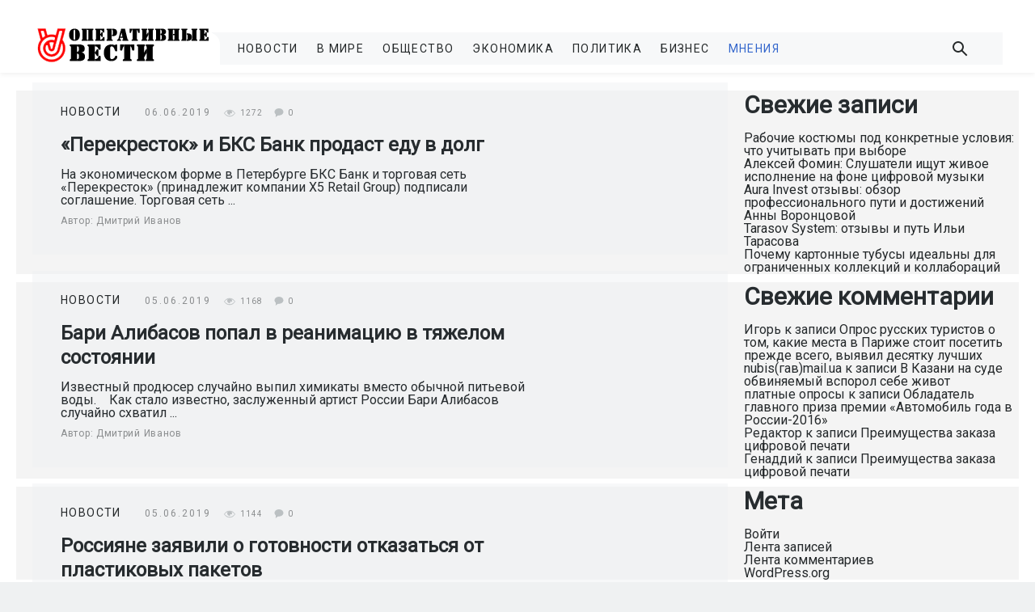

--- FILE ---
content_type: text/html; charset=UTF-8
request_url: https://ovesti.ru/category/news/page/33
body_size: 15218
content:
<!DOCTYPE html>
<html lang="ru-RU" class=" js cssanimations responsejs ">
    <head>
        <meta http-equiv="Content-Type" content="text/html; charset=UTF-8">
        <link rel="stylesheet" type="text/css" href="/wp-content/themes/blank//1_files/52e30.css" media="all">
        <meta name="viewport" content="width=device-width, initial-scale=1.0, maximum-scale=1.0">
        <link href="https://fonts.googleapis.com/css?family=Roboto" rel="stylesheet">
        <script src="/wp-content/themes/blank//1_files/osd.js.Без названия"></script>
        <script src="/wp-content/themes/blank//1_files/OneSignalSDK.js.Без названия" async=""></script> 
        <script type="text/javascript" src="/wp-content/themes/blank//1_files/d6f05.js.Без названия"></script>   
        <script type="text/javascript" src="/wp-content/themes/blank//1_files/5ac20.js.Без названия"></script> 
        <script type="text/javascript" src="/wp-content/themes/blank//1_files/35a9a.js.Без названия"></script> 

        <link rel="stylesheet" href="/wp-content/themes/blank/flexslider/flexslider.css" type="text/css">
        <script src="/wp-content/themes/blank/flexslider/jquery.flexslider.js"></script>


 
 
        <script>
            $(window).load(function() {
                $('.flexslider').flexslider({

                    prevText: "",
                    nextText: "",   
                    directionNav: false,            

                });
            });
            </script>

<script>
  window.fbAsyncInit = function() {
    FB.init({
      appId      : '1488395917920062',
      xfbml      : true,
      version    : 'v2.10'
    });
    FB.AppEvents.logPageView();
  };

  (function(d, s, id){
     var js, fjs = d.getElementsByTagName(s)[0];
     if (d.getElementById(id)) {return;}
     js = d.createElement(s); js.id = id;
     js.src = "//connect.facebook.net/en_US/sdk.js";
     fjs.parentNode.insertBefore(js, fjs);
   }(document, 'script', 'facebook-jssdk'));
</script>



            <style type="text/css">
.flex-caption {
    width: 100%;
    background: rgba(0,0,0,.5);
    color: #fff;
    text-shadow: 0 -1px 0 rgba(0,0,0,.3);
    font-size: 14px;
    line-height: 18px;
    padding: 2%;
    margin-top: -45px;
    position: relative;
}
</style>

<link rel="shortcut icon" href="/favicon.ico" />

        <title>Новости - Оперативные Вести - Page 33</title>
	<style>img:is([sizes="auto" i], [sizes^="auto," i]) { contain-intrinsic-size: 3000px 1500px }</style>
	
		<!-- All in One SEO 4.7.8 - aioseo.com -->
	<meta name="description" content="Новости за сегодняшний день - Page 33" />
	<meta name="robots" content="noindex, nofollow, max-image-preview:large" />
	<link rel="canonical" href="https://ovesti.ru/category/newspage/33" />
	<link rel="prev" href="https://ovesti.ru/category/news/page/32" />
	<link rel="next" href="https://ovesti.ru/category/news/page/34" />
	<meta name="generator" content="All in One SEO (AIOSEO) 4.7.8" />
		<script type="application/ld+json" class="aioseo-schema">
			{"@context":"https:\/\/schema.org","@graph":[{"@type":"BreadcrumbList","@id":"https:\/\/ovesti.ru\/category\/news\/page\/33#breadcrumblist","itemListElement":[{"@type":"ListItem","@id":"https:\/\/ovesti.ru\/#listItem","position":1,"name":"\u0413\u043b\u0430\u0432\u043d\u0430\u044f \u0441\u0442\u0440\u0430\u043d\u0438\u0446\u0430","item":"https:\/\/ovesti.ru\/","nextItem":{"@type":"ListItem","@id":"https:\/\/ovesti.ru\/category\/news#listItem","name":"\u041d\u043e\u0432\u043e\u0441\u0442\u0438"}},{"@type":"ListItem","@id":"https:\/\/ovesti.ru\/category\/news#listItem","position":2,"name":"\u041d\u043e\u0432\u043e\u0441\u0442\u0438","previousItem":{"@type":"ListItem","@id":"https:\/\/ovesti.ru\/#listItem","name":"\u0413\u043b\u0430\u0432\u043d\u0430\u044f \u0441\u0442\u0440\u0430\u043d\u0438\u0446\u0430"}}]},{"@type":"CollectionPage","@id":"https:\/\/ovesti.ru\/category\/news\/page\/33#collectionpage","url":"https:\/\/ovesti.ru\/category\/news\/page\/33","name":"\u041d\u043e\u0432\u043e\u0441\u0442\u0438 - \u041e\u043f\u0435\u0440\u0430\u0442\u0438\u0432\u043d\u044b\u0435 \u0412\u0435\u0441\u0442\u0438 - Page 33","description":"\u041d\u043e\u0432\u043e\u0441\u0442\u0438 \u0437\u0430 \u0441\u0435\u0433\u043e\u0434\u043d\u044f\u0448\u043d\u0438\u0439 \u0434\u0435\u043d\u044c - Page 33","inLanguage":"ru-RU","isPartOf":{"@id":"https:\/\/ovesti.ru\/#website"},"breadcrumb":{"@id":"https:\/\/ovesti.ru\/category\/news\/page\/33#breadcrumblist"}},{"@type":"Organization","@id":"https:\/\/ovesti.ru\/#organization","name":"\u041e\u043f\u0435\u0440\u0430\u0442\u0438\u0432\u043d\u044b\u0435 \u0412\u0435\u0441\u0442\u0438","description":"\u041d\u043e\u0432\u043e\u0441\u0442\u0438, \u043c\u043d\u0435\u043d\u0438\u044f, \u0441\u044e\u0436\u0435\u0442\u044b","url":"https:\/\/ovesti.ru\/"},{"@type":"WebSite","@id":"https:\/\/ovesti.ru\/#website","url":"https:\/\/ovesti.ru\/","name":"\u041e\u043f\u0435\u0440\u0430\u0442\u0438\u0432\u043d\u044b\u0435 \u0412\u0435\u0441\u0442\u0438","description":"\u041d\u043e\u0432\u043e\u0441\u0442\u0438, \u043c\u043d\u0435\u043d\u0438\u044f, \u0441\u044e\u0436\u0435\u0442\u044b","inLanguage":"ru-RU","publisher":{"@id":"https:\/\/ovesti.ru\/#organization"}}]}
		</script>
		<!-- All in One SEO -->

<link rel="alternate" type="application/rss+xml" title="Оперативные Вести &raquo; Лента" href="https://ovesti.ru/feed" />
<link rel="alternate" type="application/rss+xml" title="Оперативные Вести &raquo; Лента комментариев" href="https://ovesti.ru/comments/feed" />
<link rel="alternate" type="application/rss+xml" title="Оперативные Вести &raquo; Лента рубрики Новости" href="https://ovesti.ru/category/news/feed" />
<script type="text/javascript">
/* <![CDATA[ */
window._wpemojiSettings = {"baseUrl":"https:\/\/s.w.org\/images\/core\/emoji\/15.0.3\/72x72\/","ext":".png","svgUrl":"https:\/\/s.w.org\/images\/core\/emoji\/15.0.3\/svg\/","svgExt":".svg","source":{"concatemoji":"https:\/\/ovesti.ru\/wp-includes\/js\/wp-emoji-release.min.js?ver=6.7.1"}};
/*! This file is auto-generated */
!function(i,n){var o,s,e;function c(e){try{var t={supportTests:e,timestamp:(new Date).valueOf()};sessionStorage.setItem(o,JSON.stringify(t))}catch(e){}}function p(e,t,n){e.clearRect(0,0,e.canvas.width,e.canvas.height),e.fillText(t,0,0);var t=new Uint32Array(e.getImageData(0,0,e.canvas.width,e.canvas.height).data),r=(e.clearRect(0,0,e.canvas.width,e.canvas.height),e.fillText(n,0,0),new Uint32Array(e.getImageData(0,0,e.canvas.width,e.canvas.height).data));return t.every(function(e,t){return e===r[t]})}function u(e,t,n){switch(t){case"flag":return n(e,"\ud83c\udff3\ufe0f\u200d\u26a7\ufe0f","\ud83c\udff3\ufe0f\u200b\u26a7\ufe0f")?!1:!n(e,"\ud83c\uddfa\ud83c\uddf3","\ud83c\uddfa\u200b\ud83c\uddf3")&&!n(e,"\ud83c\udff4\udb40\udc67\udb40\udc62\udb40\udc65\udb40\udc6e\udb40\udc67\udb40\udc7f","\ud83c\udff4\u200b\udb40\udc67\u200b\udb40\udc62\u200b\udb40\udc65\u200b\udb40\udc6e\u200b\udb40\udc67\u200b\udb40\udc7f");case"emoji":return!n(e,"\ud83d\udc26\u200d\u2b1b","\ud83d\udc26\u200b\u2b1b")}return!1}function f(e,t,n){var r="undefined"!=typeof WorkerGlobalScope&&self instanceof WorkerGlobalScope?new OffscreenCanvas(300,150):i.createElement("canvas"),a=r.getContext("2d",{willReadFrequently:!0}),o=(a.textBaseline="top",a.font="600 32px Arial",{});return e.forEach(function(e){o[e]=t(a,e,n)}),o}function t(e){var t=i.createElement("script");t.src=e,t.defer=!0,i.head.appendChild(t)}"undefined"!=typeof Promise&&(o="wpEmojiSettingsSupports",s=["flag","emoji"],n.supports={everything:!0,everythingExceptFlag:!0},e=new Promise(function(e){i.addEventListener("DOMContentLoaded",e,{once:!0})}),new Promise(function(t){var n=function(){try{var e=JSON.parse(sessionStorage.getItem(o));if("object"==typeof e&&"number"==typeof e.timestamp&&(new Date).valueOf()<e.timestamp+604800&&"object"==typeof e.supportTests)return e.supportTests}catch(e){}return null}();if(!n){if("undefined"!=typeof Worker&&"undefined"!=typeof OffscreenCanvas&&"undefined"!=typeof URL&&URL.createObjectURL&&"undefined"!=typeof Blob)try{var e="postMessage("+f.toString()+"("+[JSON.stringify(s),u.toString(),p.toString()].join(",")+"));",r=new Blob([e],{type:"text/javascript"}),a=new Worker(URL.createObjectURL(r),{name:"wpTestEmojiSupports"});return void(a.onmessage=function(e){c(n=e.data),a.terminate(),t(n)})}catch(e){}c(n=f(s,u,p))}t(n)}).then(function(e){for(var t in e)n.supports[t]=e[t],n.supports.everything=n.supports.everything&&n.supports[t],"flag"!==t&&(n.supports.everythingExceptFlag=n.supports.everythingExceptFlag&&n.supports[t]);n.supports.everythingExceptFlag=n.supports.everythingExceptFlag&&!n.supports.flag,n.DOMReady=!1,n.readyCallback=function(){n.DOMReady=!0}}).then(function(){return e}).then(function(){var e;n.supports.everything||(n.readyCallback(),(e=n.source||{}).concatemoji?t(e.concatemoji):e.wpemoji&&e.twemoji&&(t(e.twemoji),t(e.wpemoji)))}))}((window,document),window._wpemojiSettings);
/* ]]> */
</script>
<style id='wp-emoji-styles-inline-css' type='text/css'>

	img.wp-smiley, img.emoji {
		display: inline !important;
		border: none !important;
		box-shadow: none !important;
		height: 1em !important;
		width: 1em !important;
		margin: 0 0.07em !important;
		vertical-align: -0.1em !important;
		background: none !important;
		padding: 0 !important;
	}
</style>
<link rel='stylesheet' id='wp-block-library-css' href='https://ovesti.ru/wp-includes/css/dist/block-library/style.min.css?ver=6.7.1' type='text/css' media='all' />
<style id='classic-theme-styles-inline-css' type='text/css'>
/*! This file is auto-generated */
.wp-block-button__link{color:#fff;background-color:#32373c;border-radius:9999px;box-shadow:none;text-decoration:none;padding:calc(.667em + 2px) calc(1.333em + 2px);font-size:1.125em}.wp-block-file__button{background:#32373c;color:#fff;text-decoration:none}
</style>
<style id='global-styles-inline-css' type='text/css'>
:root{--wp--preset--aspect-ratio--square: 1;--wp--preset--aspect-ratio--4-3: 4/3;--wp--preset--aspect-ratio--3-4: 3/4;--wp--preset--aspect-ratio--3-2: 3/2;--wp--preset--aspect-ratio--2-3: 2/3;--wp--preset--aspect-ratio--16-9: 16/9;--wp--preset--aspect-ratio--9-16: 9/16;--wp--preset--color--black: #000000;--wp--preset--color--cyan-bluish-gray: #abb8c3;--wp--preset--color--white: #ffffff;--wp--preset--color--pale-pink: #f78da7;--wp--preset--color--vivid-red: #cf2e2e;--wp--preset--color--luminous-vivid-orange: #ff6900;--wp--preset--color--luminous-vivid-amber: #fcb900;--wp--preset--color--light-green-cyan: #7bdcb5;--wp--preset--color--vivid-green-cyan: #00d084;--wp--preset--color--pale-cyan-blue: #8ed1fc;--wp--preset--color--vivid-cyan-blue: #0693e3;--wp--preset--color--vivid-purple: #9b51e0;--wp--preset--gradient--vivid-cyan-blue-to-vivid-purple: linear-gradient(135deg,rgba(6,147,227,1) 0%,rgb(155,81,224) 100%);--wp--preset--gradient--light-green-cyan-to-vivid-green-cyan: linear-gradient(135deg,rgb(122,220,180) 0%,rgb(0,208,130) 100%);--wp--preset--gradient--luminous-vivid-amber-to-luminous-vivid-orange: linear-gradient(135deg,rgba(252,185,0,1) 0%,rgba(255,105,0,1) 100%);--wp--preset--gradient--luminous-vivid-orange-to-vivid-red: linear-gradient(135deg,rgba(255,105,0,1) 0%,rgb(207,46,46) 100%);--wp--preset--gradient--very-light-gray-to-cyan-bluish-gray: linear-gradient(135deg,rgb(238,238,238) 0%,rgb(169,184,195) 100%);--wp--preset--gradient--cool-to-warm-spectrum: linear-gradient(135deg,rgb(74,234,220) 0%,rgb(151,120,209) 20%,rgb(207,42,186) 40%,rgb(238,44,130) 60%,rgb(251,105,98) 80%,rgb(254,248,76) 100%);--wp--preset--gradient--blush-light-purple: linear-gradient(135deg,rgb(255,206,236) 0%,rgb(152,150,240) 100%);--wp--preset--gradient--blush-bordeaux: linear-gradient(135deg,rgb(254,205,165) 0%,rgb(254,45,45) 50%,rgb(107,0,62) 100%);--wp--preset--gradient--luminous-dusk: linear-gradient(135deg,rgb(255,203,112) 0%,rgb(199,81,192) 50%,rgb(65,88,208) 100%);--wp--preset--gradient--pale-ocean: linear-gradient(135deg,rgb(255,245,203) 0%,rgb(182,227,212) 50%,rgb(51,167,181) 100%);--wp--preset--gradient--electric-grass: linear-gradient(135deg,rgb(202,248,128) 0%,rgb(113,206,126) 100%);--wp--preset--gradient--midnight: linear-gradient(135deg,rgb(2,3,129) 0%,rgb(40,116,252) 100%);--wp--preset--font-size--small: 13px;--wp--preset--font-size--medium: 20px;--wp--preset--font-size--large: 36px;--wp--preset--font-size--x-large: 42px;--wp--preset--spacing--20: 0.44rem;--wp--preset--spacing--30: 0.67rem;--wp--preset--spacing--40: 1rem;--wp--preset--spacing--50: 1.5rem;--wp--preset--spacing--60: 2.25rem;--wp--preset--spacing--70: 3.38rem;--wp--preset--spacing--80: 5.06rem;--wp--preset--shadow--natural: 6px 6px 9px rgba(0, 0, 0, 0.2);--wp--preset--shadow--deep: 12px 12px 50px rgba(0, 0, 0, 0.4);--wp--preset--shadow--sharp: 6px 6px 0px rgba(0, 0, 0, 0.2);--wp--preset--shadow--outlined: 6px 6px 0px -3px rgba(255, 255, 255, 1), 6px 6px rgba(0, 0, 0, 1);--wp--preset--shadow--crisp: 6px 6px 0px rgba(0, 0, 0, 1);}:where(.is-layout-flex){gap: 0.5em;}:where(.is-layout-grid){gap: 0.5em;}body .is-layout-flex{display: flex;}.is-layout-flex{flex-wrap: wrap;align-items: center;}.is-layout-flex > :is(*, div){margin: 0;}body .is-layout-grid{display: grid;}.is-layout-grid > :is(*, div){margin: 0;}:where(.wp-block-columns.is-layout-flex){gap: 2em;}:where(.wp-block-columns.is-layout-grid){gap: 2em;}:where(.wp-block-post-template.is-layout-flex){gap: 1.25em;}:where(.wp-block-post-template.is-layout-grid){gap: 1.25em;}.has-black-color{color: var(--wp--preset--color--black) !important;}.has-cyan-bluish-gray-color{color: var(--wp--preset--color--cyan-bluish-gray) !important;}.has-white-color{color: var(--wp--preset--color--white) !important;}.has-pale-pink-color{color: var(--wp--preset--color--pale-pink) !important;}.has-vivid-red-color{color: var(--wp--preset--color--vivid-red) !important;}.has-luminous-vivid-orange-color{color: var(--wp--preset--color--luminous-vivid-orange) !important;}.has-luminous-vivid-amber-color{color: var(--wp--preset--color--luminous-vivid-amber) !important;}.has-light-green-cyan-color{color: var(--wp--preset--color--light-green-cyan) !important;}.has-vivid-green-cyan-color{color: var(--wp--preset--color--vivid-green-cyan) !important;}.has-pale-cyan-blue-color{color: var(--wp--preset--color--pale-cyan-blue) !important;}.has-vivid-cyan-blue-color{color: var(--wp--preset--color--vivid-cyan-blue) !important;}.has-vivid-purple-color{color: var(--wp--preset--color--vivid-purple) !important;}.has-black-background-color{background-color: var(--wp--preset--color--black) !important;}.has-cyan-bluish-gray-background-color{background-color: var(--wp--preset--color--cyan-bluish-gray) !important;}.has-white-background-color{background-color: var(--wp--preset--color--white) !important;}.has-pale-pink-background-color{background-color: var(--wp--preset--color--pale-pink) !important;}.has-vivid-red-background-color{background-color: var(--wp--preset--color--vivid-red) !important;}.has-luminous-vivid-orange-background-color{background-color: var(--wp--preset--color--luminous-vivid-orange) !important;}.has-luminous-vivid-amber-background-color{background-color: var(--wp--preset--color--luminous-vivid-amber) !important;}.has-light-green-cyan-background-color{background-color: var(--wp--preset--color--light-green-cyan) !important;}.has-vivid-green-cyan-background-color{background-color: var(--wp--preset--color--vivid-green-cyan) !important;}.has-pale-cyan-blue-background-color{background-color: var(--wp--preset--color--pale-cyan-blue) !important;}.has-vivid-cyan-blue-background-color{background-color: var(--wp--preset--color--vivid-cyan-blue) !important;}.has-vivid-purple-background-color{background-color: var(--wp--preset--color--vivid-purple) !important;}.has-black-border-color{border-color: var(--wp--preset--color--black) !important;}.has-cyan-bluish-gray-border-color{border-color: var(--wp--preset--color--cyan-bluish-gray) !important;}.has-white-border-color{border-color: var(--wp--preset--color--white) !important;}.has-pale-pink-border-color{border-color: var(--wp--preset--color--pale-pink) !important;}.has-vivid-red-border-color{border-color: var(--wp--preset--color--vivid-red) !important;}.has-luminous-vivid-orange-border-color{border-color: var(--wp--preset--color--luminous-vivid-orange) !important;}.has-luminous-vivid-amber-border-color{border-color: var(--wp--preset--color--luminous-vivid-amber) !important;}.has-light-green-cyan-border-color{border-color: var(--wp--preset--color--light-green-cyan) !important;}.has-vivid-green-cyan-border-color{border-color: var(--wp--preset--color--vivid-green-cyan) !important;}.has-pale-cyan-blue-border-color{border-color: var(--wp--preset--color--pale-cyan-blue) !important;}.has-vivid-cyan-blue-border-color{border-color: var(--wp--preset--color--vivid-cyan-blue) !important;}.has-vivid-purple-border-color{border-color: var(--wp--preset--color--vivid-purple) !important;}.has-vivid-cyan-blue-to-vivid-purple-gradient-background{background: var(--wp--preset--gradient--vivid-cyan-blue-to-vivid-purple) !important;}.has-light-green-cyan-to-vivid-green-cyan-gradient-background{background: var(--wp--preset--gradient--light-green-cyan-to-vivid-green-cyan) !important;}.has-luminous-vivid-amber-to-luminous-vivid-orange-gradient-background{background: var(--wp--preset--gradient--luminous-vivid-amber-to-luminous-vivid-orange) !important;}.has-luminous-vivid-orange-to-vivid-red-gradient-background{background: var(--wp--preset--gradient--luminous-vivid-orange-to-vivid-red) !important;}.has-very-light-gray-to-cyan-bluish-gray-gradient-background{background: var(--wp--preset--gradient--very-light-gray-to-cyan-bluish-gray) !important;}.has-cool-to-warm-spectrum-gradient-background{background: var(--wp--preset--gradient--cool-to-warm-spectrum) !important;}.has-blush-light-purple-gradient-background{background: var(--wp--preset--gradient--blush-light-purple) !important;}.has-blush-bordeaux-gradient-background{background: var(--wp--preset--gradient--blush-bordeaux) !important;}.has-luminous-dusk-gradient-background{background: var(--wp--preset--gradient--luminous-dusk) !important;}.has-pale-ocean-gradient-background{background: var(--wp--preset--gradient--pale-ocean) !important;}.has-electric-grass-gradient-background{background: var(--wp--preset--gradient--electric-grass) !important;}.has-midnight-gradient-background{background: var(--wp--preset--gradient--midnight) !important;}.has-small-font-size{font-size: var(--wp--preset--font-size--small) !important;}.has-medium-font-size{font-size: var(--wp--preset--font-size--medium) !important;}.has-large-font-size{font-size: var(--wp--preset--font-size--large) !important;}.has-x-large-font-size{font-size: var(--wp--preset--font-size--x-large) !important;}
:where(.wp-block-post-template.is-layout-flex){gap: 1.25em;}:where(.wp-block-post-template.is-layout-grid){gap: 1.25em;}
:where(.wp-block-columns.is-layout-flex){gap: 2em;}:where(.wp-block-columns.is-layout-grid){gap: 2em;}
:root :where(.wp-block-pullquote){font-size: 1.5em;line-height: 1.6;}
</style>
<link rel='stylesheet' id='contact-form-7-css' href='https://ovesti.ru/wp-content/plugins/contact-form-7/includes/css/styles.css?ver=5.1.6' type='text/css' media='all' />
<link rel='stylesheet' id='dashicons-css' href='https://ovesti.ru/wp-includes/css/dashicons.min.css?ver=6.7.1' type='text/css' media='all' />
<link rel='stylesheet' id='post-views-counter-frontend-css' href='https://ovesti.ru/wp-content/plugins/post-views-counter/css/frontend.css?ver=1.3.1' type='text/css' media='all' />
<link rel='stylesheet' id='wordpress-popular-posts-css-css' href='https://ovesti.ru/wp-content/plugins/wordpress-popular-posts/assets/css/wpp.css?ver=5.0.1' type='text/css' media='all' />
<link rel='stylesheet' id='blank-theme-css' href='https://ovesti.ru/wp-content/themes/blank/style.css' type='text/css' media='all' />
<link rel='stylesheet' id='wp-pagenavi-css' href='https://ovesti.ru/wp-content/plugins/wp-pagenavi/pagenavi-css.css?ver=2.70' type='text/css' media='all' />
<script type="text/javascript" src="https://ovesti.ru/wp-includes/js/jquery/jquery.min.js?ver=3.7.1" id="jquery-core-js"></script>
<script type="text/javascript" src="https://ovesti.ru/wp-includes/js/jquery/jquery-migrate.min.js?ver=3.4.1" id="jquery-migrate-js"></script>
<script type="text/javascript" id="wpp-js-js-extra">
/* <![CDATA[ */
var wpp_params = {"sampling_active":"0","sampling_rate":"100","ajax_url":"https:\/\/ovesti.ru\/wp-json\/wordpress-popular-posts\/v1\/popular-posts","ID":"","token":"2773d2f7a8","debug":""};
/* ]]> */
</script>
<script type="text/javascript" src="https://ovesti.ru/wp-content/plugins/wordpress-popular-posts/assets/js/wpp-5.0.0.min.js?ver=5.0.1" id="wpp-js-js"></script>
<link rel="https://api.w.org/" href="https://ovesti.ru/wp-json/" /><link rel="alternate" title="JSON" type="application/json" href="https://ovesti.ru/wp-json/wp/v2/categories/1" /><link rel="EditURI" type="application/rsd+xml" title="RSD" href="https://ovesti.ru/xmlrpc.php?rsd" />
<meta name="generator" content="WordPress 6.7.1" />
<style type="text/css">.recentcomments a{display:inline !important;padding:0 !important;margin:0 !important;}</style>    </head>
    <body class="home blog tribe-js tribe-bar-is-disabled" id="body" data-top="0">






      <div class="off-canvas position-right off-canvas-container is-transition-push" id="offCanvasRight" data-off-canvas="34v7zb-off-canvas" aria-hidden="true">
            <button class="close-button off-canvas-close-btn" aria-label="Close menu" type="button" data-close="">
                <svg width="19px" height="20px" viewBox="0 0 19 20" version="1.1" xmlns="http://www.w3.org/2000/svg" xmlns:xlink="http://www.w3.org/1999/xlink">
                    <g stroke="none" stroke-width="1" fill="none" fill-rule="evenodd">
                        <g transform="translate(-27.000000, -21.000000)" stroke="#FFFFFF" stroke-width="2">
                            <g id="close" transform="translate(36.500000, 31.000000) rotate(45.000000) translate(-36.500000, -31.000000) translate(24.000000, 18.000000)">
                                <rect id="Rectangle-3" x="1" y="13" width="23" height="1"></rect>
                                <rect id="Rectangle-3-Copy" transform="translate(12.500000, 13.000000) rotate(90.000000) translate(-12.500000, -13.000000) " x="1" y="13" width="23" height="1"></rect>
                            </g>
                        </g>
                    </g>
                </svg>
            </button>
            <div class="custom-canvas-content">
            

             <nav id="canvas-main-menu" class="menu-main_menu-container"><ul id="menu-main_menu" class="header-menu"><li id="menu-item-19571" class="menu-item menu-item-type-taxonomy menu-item-object-category current-menu-item menu-item-19571"><a href="https://ovesti.ru/category/news" aria-current="page">Новости</a></li>
<li id="menu-item-19573" class="menu-item menu-item-type-taxonomy menu-item-object-category menu-item-19573"><a href="https://ovesti.ru/category/other/world">В Мире</a></li>
<li id="menu-item-19574" class="menu-item menu-item-type-taxonomy menu-item-object-category menu-item-19574"><a href="https://ovesti.ru/category/society">Общество</a></li>
<li id="menu-item-19575" class="menu-item menu-item-type-taxonomy menu-item-object-category menu-item-19575"><a href="https://ovesti.ru/category/economic">Экономика</a></li>
<li id="menu-item-19576" class="menu-item menu-item-type-taxonomy menu-item-object-category menu-item-19576"><a href="https://ovesti.ru/category/politic">Политика</a></li>
<li id="menu-item-19577" class="menu-item menu-item-type-taxonomy menu-item-object-category menu-item-19577"><a href="https://ovesti.ru/category/business">Бизнес</a></li>
<li id="menu-item-19578" class="menu-item menu-item-type-taxonomy menu-item-object-category menu-item-19578"><a href="https://ovesti.ru/category/materialy-ekspertov">Мнения</a></li>
</ul></nav>                
              
            </div>
            <script>jQuery('.off-canvas .menu-item-has-children > a').on('click touchstart',function(e){e.preventDefault();jQuery(this).parent().toggleClass('open');});</script> 
        </div>









        <header id="header" class="page-header">
            <div class="header-wrap">
                <div class="header-bottom">
                    <div class="logo">
                        <a href="/"><img src="/wp-content/themes/blank//img/logotip.png" alt=""></a>
                    </div>
                    <div class="menu-container">
                        <div class="left-side-menu">
    

                                <nav id="main-menu" class="menu-main_menu-container"><ul id="menu-main_menu-1" class="header-menu"><li class="menu-item menu-item-type-taxonomy menu-item-object-category current-menu-item menu-item-19571"><a href="https://ovesti.ru/category/news" aria-current="page">Новости</a></li>
<li class="menu-item menu-item-type-taxonomy menu-item-object-category menu-item-19573"><a href="https://ovesti.ru/category/other/world">В Мире</a></li>
<li class="menu-item menu-item-type-taxonomy menu-item-object-category menu-item-19574"><a href="https://ovesti.ru/category/society">Общество</a></li>
<li class="menu-item menu-item-type-taxonomy menu-item-object-category menu-item-19575"><a href="https://ovesti.ru/category/economic">Экономика</a></li>
<li class="menu-item menu-item-type-taxonomy menu-item-object-category menu-item-19576"><a href="https://ovesti.ru/category/politic">Политика</a></li>
<li class="menu-item menu-item-type-taxonomy menu-item-object-category menu-item-19577"><a href="https://ovesti.ru/category/business">Бизнес</a></li>
<li class="menu-item menu-item-type-taxonomy menu-item-object-category menu-item-19578"><a href="https://ovesti.ru/category/materialy-ekspertov">Мнения</a></li>
</ul></nav>
                       


                         </div>


                        <div class="right-side-menu">
                            <div class="user-links">
                                <span class="searchform">
                                    <span class="search-text">
                                        <svg xmlns="http://www.w3.org/2000/svg" viewBox="0 0 19 19">
                                            <g class="search-svg" fill="none" fill-rule="evenodd" stroke="#242829" stroke-width="2" transform="translate(1 1)">
                                                <circle cx="6" cy="6" r="6"></circle>
                                                <path d="M10.5 10.5L16 16" stroke-linecap="square"></path>
                                            </g>
                                        </svg>
                                    </span>
                                </span>
                                <!--
                                <a class="send-material" href="/review.html">отзыв об авто</a>
                                -->
                                <button type="button" class="button burger-menu" data-toggle="offCanvasRight" aria-expanded="false" aria-controls="offCanvasRight"></button>
                            </div>
                        </div>
                    </div>
                </div>
            </div>
        </header> 


         <script type="text/javascript" src="/wp-content/themes/blank/1_files/81432.js.Без названия"></script> 
            <div class="header-search-container">
                <h2>
                    <span>Поиск</span>
                    <button onclick="dc_close_search()" class="pull-right dc_close">×</button>

                 </h2>
               
  				<form action="/" method="GET">
             	   <input type="text" class="header-search-input" name="s">
               	   <input type="submit" value="Искать" />
				</form>
             
             </div>
            <script async="" src="/wp-content/themes/blank/1_files/sn0I6b2abkrt"></script> 
           <script type="text/javascript" src="/wp-content/themes/blank/1_files/a139f.js.Без названия"></script> 
           <script type="text/javascript" src="/wp-content/themes/blank/1_files/db8e7.js.Без названия"></script> 

           <script type="text/javascript" src="/wp-content/themes/blank/1_files/b742d.js.Без названия"></script> 


           <script type="text/javascript" src="/wp-content/themes/blank/1_files/11a69.js.Без названия"></script> 
          
<div class="main-content">
    <div class="main-inner-content">
        
 
        <div class="content-wrapper content-wrapper-paged">
       
          <div class="block-wrap-content wrapper-main-post-loop">




                <div class="block-posts">
                    <div class="posts-list">

                                
                        
                        <div class="post-item list-page">
                            <a class="post-link" href="https://ovesti.ru/news/19139-perekrestok-i-bks-bank-prodast-edu-v-dolg.html"></a>
                            <div class="post-inner">
                                <div class="left-column">
                                    <div class="left-column-top">
                                        <div class="category-wrapper">
                                            <a class="category" href="https://ovesti.ru/category/news">Новости</a>
                                        </div>
                                        <div class="post-meta-wrapper">
                                            <time class="post-date">06.06.2019</time>
                                          <div class="views-comments">
                              <span class="views">1272</span>
                              <span class="comments">0</span>
                           </div>
                                        </div>
                                        <h3 class="post-title">«Перекресток» и БКС Банк продаст еду в долг</h3>
                                        На экономическом форме в Петербурге БКС Банк и торговая сеть «Перекресток» (принадлежит компании X5 Retail Group) подписали соглашение. Торговая сеть ...                                    </div>

                                    


                                     <div class="left-column-bottom">
           
                          

                        <div class="author">
                           Автор:&nbsp; <a href="Дмитрий Иванов">Дмитрий Иванов</a>
                        </div>
                     </div>
                                </div>
                                <div class="right-column">
                                    <img src="">
                                </div>
                            </div>
                        </div>


                        
                        <div class="post-item list-page">
                            <a class="post-link" href="https://ovesti.ru/news/19138-bari-alibasov-popal-v-reanimaciyu-v-tyazhelom-sostoyanii.html"></a>
                            <div class="post-inner">
                                <div class="left-column">
                                    <div class="left-column-top">
                                        <div class="category-wrapper">
                                            <a class="category" href="https://ovesti.ru/category/news">Новости</a>
                                        </div>
                                        <div class="post-meta-wrapper">
                                            <time class="post-date">05.06.2019</time>
                                          <div class="views-comments">
                              <span class="views">1168</span>
                              <span class="comments">0</span>
                           </div>
                                        </div>
                                        <h3 class="post-title">Бари Алибасов попал в реанимацию в тяжелом состоянии</h3>
                                        Известный продюсер случайно выпил химикаты вместо обычной питьевой воды.&nbsp; &nbsp; Как стало известно, заслуженный артист России Бари Алибасов случайно схватил ...                                    </div>

                                    


                                     <div class="left-column-bottom">
           
                          

                        <div class="author">
                           Автор:&nbsp; <a href="Дмитрий Иванов">Дмитрий Иванов</a>
                        </div>
                     </div>
                                </div>
                                <div class="right-column">
                                    <img src="">
                                </div>
                            </div>
                        </div>


                        
                        <div class="post-item list-page">
                            <a class="post-link" href="https://ovesti.ru/news/19137-rossiyane-zayavili-o-gotovnosti-otkazatsya-ot-plastikovyh-paketov.html"></a>
                            <div class="post-inner">
                                <div class="left-column">
                                    <div class="left-column-top">
                                        <div class="category-wrapper">
                                            <a class="category" href="https://ovesti.ru/category/news">Новости</a>
                                        </div>
                                        <div class="post-meta-wrapper">
                                            <time class="post-date">05.06.2019</time>
                                          <div class="views-comments">
                              <span class="views">1144</span>
                              <span class="comments">0</span>
                           </div>
                                        </div>
                                        <h3 class="post-title">Россияне заявили о готовности отказаться от пластиковых пакетов</h3>
                                        ВЦИОМ провел опрос россиян и выяснил, что каждый четвертый россиянин использует пластиковые пакеты второй раз. &nbsp; При этом 41% стараются ...                                    </div>

                                    


                                     <div class="left-column-bottom">
           
                          

                        <div class="author">
                           Автор:&nbsp; <a href="Дмитрий Иванов">Дмитрий Иванов</a>
                        </div>
                     </div>
                                </div>
                                <div class="right-column">
                                    <img src="">
                                </div>
                            </div>
                        </div>


                        
                        <div class="post-item list-page">
                            <a class="post-link" href="https://ovesti.ru/news/19136-v-prigorode-ufy-neizvestnyy-pronik-v-dom-i-vynes-bolee-205-mln-rubley.html"></a>
                            <div class="post-inner">
                                <div class="left-column">
                                    <div class="left-column-top">
                                        <div class="category-wrapper">
                                            <a class="category" href="https://ovesti.ru/category/news">Новости</a>
                                        </div>
                                        <div class="post-meta-wrapper">
                                            <time class="post-date">04.06.2019</time>
                                          <div class="views-comments">
                              <span class="views">1137</span>
                              <span class="comments">0</span>
                           </div>
                                        </div>
                                        <h3 class="post-title">В пригороде Уфы неизвестный проник в дом и вынес более 20,5 млн рублей</h3>
                                        Инцидент произошел 3 июня, когда в полицию с заявление обратилась жительница Уфы.&nbsp; &nbsp; В заявлении она написала, что неизвестные проникли ...                                    </div>

                                    


                                     <div class="left-column-bottom">
           
                          

                        <div class="author">
                           Автор:&nbsp; <a href="Дмитрий Иванов">Дмитрий Иванов</a>
                        </div>
                     </div>
                                </div>
                                <div class="right-column">
                                    <img src="">
                                </div>
                            </div>
                        </div>


                        
                        <div class="post-item list-page">
                            <a class="post-link" href="https://ovesti.ru/news/19134-roskachestvo-vyyavilo-kishechnuyu-palochku-v-chaynyh-paketikah.html"></a>
                            <div class="post-inner">
                                <div class="left-column">
                                    <div class="left-column-top">
                                        <div class="category-wrapper">
                                            <a class="category" href="https://ovesti.ru/category/news">Новости</a>
                                        </div>
                                        <div class="post-meta-wrapper">
                                            <time class="post-date">04.06.2019</time>
                                          <div class="views-comments">
                              <span class="views">1206</span>
                              <span class="comments">0</span>
                           </div>
                                        </div>
                                        <h3 class="post-title">Роскачество выявило кишечную палочку в чайных пакетиках</h3>
                                        Ведомство в России провело проверку пакетированного чая и выявило несоответствие по показателям у многих видов.&nbsp; &nbsp; В общей сложности проверили ...                                    </div>

                                    


                                     <div class="left-column-bottom">
           
                          

                        <div class="author">
                           Автор:&nbsp; <a href="Дмитрий Иванов">Дмитрий Иванов</a>
                        </div>
                     </div>
                                </div>
                                <div class="right-column">
                                    <img src="">
                                </div>
                            </div>
                        </div>


                        
                        <div class="post-item list-page">
                            <a class="post-link" href="https://ovesti.ru/news/19133-v-priamure-rebenok-umer-vo-vremya-zaryadki-v-detskom-lagere.html"></a>
                            <div class="post-inner">
                                <div class="left-column">
                                    <div class="left-column-top">
                                        <div class="category-wrapper">
                                            <a class="category" href="https://ovesti.ru/category/news">Новости</a>
                                        </div>
                                        <div class="post-meta-wrapper">
                                            <time class="post-date">03.06.2019</time>
                                          <div class="views-comments">
                              <span class="views">1200</span>
                              <span class="comments">0</span>
                           </div>
                                        </div>
                                        <h3 class="post-title">В Приамурье ребенок умер во время зарядки в детском лагере</h3>
                                        Трагедия произошла в селе Белогорье возле Благовещенска Амурской области. &nbsp; В лагере с названием &#171;Колосок&#187; погиб 14-летний подросток, а его ...                                    </div>

                                    


                                     <div class="left-column-bottom">
           
                          

                        <div class="author">
                           Автор:&nbsp; <a href="Дмитрий Иванов">Дмитрий Иванов</a>
                        </div>
                     </div>
                                </div>
                                <div class="right-column">
                                    <img src="">
                                </div>
                            </div>
                        </div>


                        
                        <div class="post-item list-page">
                            <a class="post-link" href="https://ovesti.ru/news/19132-v-ssha-rassleduyut-zagadochnuyu-gibel-seryh-kitov.html"></a>
                            <div class="post-inner">
                                <div class="left-column">
                                    <div class="left-column-top">
                                        <div class="category-wrapper">
                                            <a class="category" href="https://ovesti.ru/category/news">Новости</a>
                                        </div>
                                        <div class="post-meta-wrapper">
                                            <time class="post-date">03.06.2019</time>
                                          <div class="views-comments">
                              <span class="views">1105</span>
                              <span class="comments">0</span>
                           </div>
                                        </div>
                                        <h3 class="post-title">В США расследуют загадочную гибель серых китов</h3>
                                        На тихоокеанском побережье с начала года зафиксирована массовая гибель серых китов.&nbsp; &nbsp; Специалисты уже разбираются с ситуацией и пытаются выяснить ...                                    </div>

                                    


                                     <div class="left-column-bottom">
           
                          

                        <div class="author">
                           Автор:&nbsp; <a href="Дмитрий Иванов">Дмитрий Иванов</a>
                        </div>
                     </div>
                                </div>
                                <div class="right-column">
                                    <img src="">
                                </div>
                            </div>
                        </div>


                        
                        <div class="post-item list-page">
                            <a class="post-link" href="https://ovesti.ru/news/19131-novyy-premialnyy-krossover-chery-exeed-zamechen-v-moskve.html"></a>
                            <div class="post-inner">
                                <div class="left-column">
                                    <div class="left-column-top">
                                        <div class="category-wrapper">
                                            <a class="category" href="https://ovesti.ru/category/news">Новости</a>
                                        </div>
                                        <div class="post-meta-wrapper">
                                            <time class="post-date">02.06.2019</time>
                                          <div class="views-comments">
                              <span class="views">1154</span>
                              <span class="comments">0</span>
                           </div>
                                        </div>
                                        <h3 class="post-title">Новый премиальный кроссовер Chery Exeed замечен в Москве</h3>
                                        Официально новый кроссовер от китайской марки в России не представлен и даже не был сертифицирован.&nbsp; &nbsp; Но тем не менее ...                                    </div>

                                    


                                     <div class="left-column-bottom">
           
                          

                        <div class="author">
                           Автор:&nbsp; <a href="Дмитрий Иванов">Дмитрий Иванов</a>
                        </div>
                     </div>
                                </div>
                                <div class="right-column">
                                    <img src="">
                                </div>
                            </div>
                        </div>


                        
                        <div class="post-item list-page">
                            <a class="post-link" href="https://ovesti.ru/news/19130-na-zavode-v-nizhegorodskoy-oblasti-proizoshel-vzryv.html"></a>
                            <div class="post-inner">
                                <div class="left-column">
                                    <div class="left-column-top">
                                        <div class="category-wrapper">
                                            <a class="category" href="https://ovesti.ru/category/news">Новости</a>
                                        </div>
                                        <div class="post-meta-wrapper">
                                            <time class="post-date">01.06.2019</time>
                                          <div class="views-comments">
                              <span class="views">1032</span>
                              <span class="comments">0</span>
                           </div>
                                        </div>
                                        <h3 class="post-title">На заводе в Нижегородской области произошел взрыв</h3>
                                        По предварительным данным на оборонном заводе в Дзержинске Нижегородской области было два взрыва.&nbsp; &nbsp; Инцидент произошел 1 июня, когда в ...                                    </div>

                                    


                                     <div class="left-column-bottom">
           
                          

                        <div class="author">
                           Автор:&nbsp; <a href="Дмитрий Иванов">Дмитрий Иванов</a>
                        </div>
                     </div>
                                </div>
                                <div class="right-column">
                                    <img src="">
                                </div>
                            </div>
                        </div>


                        
                        <div class="post-item list-page">
                            <a class="post-link" href="https://ovesti.ru/news/19128-dve-modeli-infiniti-pokidayut-rossiyskiy-rynok.html"></a>
                            <div class="post-inner">
                                <div class="left-column">
                                    <div class="left-column-top">
                                        <div class="category-wrapper">
                                            <a class="category" href="https://ovesti.ru/category/news">Новости</a>
                                        </div>
                                        <div class="post-meta-wrapper">
                                            <time class="post-date">31.05.2019</time>
                                          <div class="views-comments">
                              <span class="views">1154</span>
                              <span class="comments">0</span>
                           </div>
                                        </div>
                                        <h3 class="post-title">Две модели Infiniti покидают российский рынок</h3>
                                        На официальном сайте автомобили уже отсутствуют, а их поставки в Россию уже прекращены.&nbsp; &nbsp; Речь идет о хэтчбеке и кроссовере ...                                    </div>

                                    


                                     <div class="left-column-bottom">
           
                          

                        <div class="author">
                           Автор:&nbsp; <a href="Дмитрий Иванов">Дмитрий Иванов</a>
                        </div>
                     </div>
                                </div>
                                <div class="right-column">
                                    <img src="">
                                </div>
                            </div>
                        </div>


                        
                                          
                       
                     
                    </div>
                </div>


<div class="navigation">
                  <div class='wp-pagenavi' role='navigation'>
<span class='pages'>Страница 33 из 642</span><a class="first" aria-label="First Page" href="https://ovesti.ru/category/news">&laquo; Первая</a><a class="previouspostslink" rel="prev" aria-label="Предыдущая страница" href="https://ovesti.ru/category/news/page/32">&laquo;</a><span class='extend'>...</span><a class="smaller page" title="Страница 10" href="https://ovesti.ru/category/news/page/10">10</a><a class="smaller page" title="Страница 20" href="https://ovesti.ru/category/news/page/20">20</a><span class='extend'>...</span><a class="page smaller" title="Страница 31" href="https://ovesti.ru/category/news/page/31">31</a><a class="page smaller" title="Страница 32" href="https://ovesti.ru/category/news/page/32">32</a><span aria-current='page' class='current'>33</span><a class="page larger" title="Страница 34" href="https://ovesti.ru/category/news/page/34">34</a><a class="page larger" title="Страница 35" href="https://ovesti.ru/category/news/page/35">35</a><span class='extend'>...</span><a class="larger page" title="Страница 40" href="https://ovesti.ru/category/news/page/40">40</a><a class="larger page" title="Страница 50" href="https://ovesti.ru/category/news/page/50">50</a><a class="larger page" title="Страница 60" href="https://ovesti.ru/category/news/page/60">60</a><span class='extend'>...</span><a class="nextpostslink" rel="next" aria-label="Следующая страница" href="https://ovesti.ru/category/news/page/34">&raquo;</a><a class="last" aria-label="Last Page" href="https://ovesti.ru/category/news/page/642">Последняя &raquo;</a>
</div>           
            </div>

            </div>
 

            
      <div id="sidebar">
	
	<div id="search-2" class="widget widget_search"></div>
		<div id="recent-posts-2" class="widget widget_recent_entries">
		<h2 class="widgettitle">Свежие записи</h2>
		<ul>
											<li>
					<a href="https://ovesti.ru/materialy-ekspertov/23850-rabochie-kostyumy-pod-konkretnye-usloviya-chto-uchityvat-pri-vybore.html">Рабочие костюмы под конкретные условия: что учитывать при выборе</a>
									</li>
											<li>
					<a href="https://ovesti.ru/news/23588-aleksej-fomin-slushateli-ishhut-zhivoe-ispolnenie-na-fone-cifrovoj-muzyki.html">Алексей Фомин: Слушатели ищут живое исполнение на фоне цифровой музыки</a>
									</li>
											<li>
					<a href="https://ovesti.ru/materialy-ekspertov/23499-aura-invest-otzyvy-obzor-professionalnogo-puti-i-dostizhenij-anny-voroncovoj.html">Aura Invest отзывы: обзор профессионального пути и достижений Анны Воронцовой</a>
									</li>
											<li>
					<a href="https://ovesti.ru/materialy-ekspertov/23501-tarasov-system-otzyvy-i-put-ili-tarasova.html">Tarasov System: отзывы и путь Ильи Тарасова</a>
									</li>
											<li>
					<a href="https://ovesti.ru/materialy-ekspertov/23497-pochemu-kartonnye-tubusy-idealny-dlya-ogranichennyx-kollekcij-i-kollaboracij-2.html">Почему картонные тубусы идеальны для ограниченных коллекций и коллабораций</a>
									</li>
					</ul>

		</div><div id="recent-comments-2" class="widget widget_recent_comments"><h2 class="widgettitle">Свежие комментарии</h2><ul id="recentcomments"><li class="recentcomments"><span class="comment-author-link">Игорь</span> к записи <a href="https://ovesti.ru/society/14224-opros-russkih-turistov-o-tom-kakie-mesta-v-parizhe-stoit-posetit-prezhde-vsego-vyyavil-desyatku-luchshih.html#comment-505">Опрос русских туристов о том, какие места в Париже стоит посетить прежде всего, выявил десятку лучших</a></li><li class="recentcomments"><span class="comment-author-link">nubis(гав)mail.ua</span> к записи <a href="https://ovesti.ru/news/14218-v-kazani-na-sude-podsudimyy-vsporol-sebe-zhivot.html#comment-504">В Казани на суде обвиняемый вспорол себе живот</a></li><li class="recentcomments"><span class="comment-author-link">платные опросы</span> к записи <a href="https://ovesti.ru/other/autonews/14098-obladatel-glavnogo-priza-premii-avtomobil-goda-v-rossii-2016.html#comment-503">Обладатель главного приза премии «Автомобиль года в России-2016»</a></li><li class="recentcomments"><span class="comment-author-link">Редактор</span> к записи <a href="https://ovesti.ru/economic/14075-preimuschestva-zakaza-cifrovoy-pechati.html#comment-502">Преимущества заказа цифровой печати</a></li><li class="recentcomments"><span class="comment-author-link">Генаддий</span> к записи <a href="https://ovesti.ru/economic/14075-preimuschestva-zakaza-cifrovoy-pechati.html#comment-501">Преимущества заказа цифровой печати</a></li></ul></div><div id="meta-2" class="widget widget_meta"><h2 class="widgettitle">Мета</h2>
		<ul>
						<li><a href="https://ovesti.ru/wp-login.php">Войти</a></li>
			<li><a href="https://ovesti.ru/feed">Лента записей</a></li>
			<li><a href="https://ovesti.ru/comments/feed">Лента комментариев</a></li>

			<li><a href="https://ru.wordpress.org/">WordPress.org</a></li>
		</ul>

		</div><div id="archives-2" class="widget widget_archive"><h2 class="widgettitle">Архивы</h2>		<label class="screen-reader-text" for="archives-dropdown-2">Архивы</label>
		<select id="archives-dropdown-2" name="archive-dropdown">
			
			<option value="">Выберите месяц</option>
				<option value='https://ovesti.ru/date/2026/01'> Январь 2026 </option>
	<option value='https://ovesti.ru/date/2025/08'> Август 2025 </option>
	<option value='https://ovesti.ru/date/2025/07'> Июль 2025 </option>
	<option value='https://ovesti.ru/date/2025/06'> Июнь 2025 </option>
	<option value='https://ovesti.ru/date/2025/05'> Май 2025 </option>
	<option value='https://ovesti.ru/date/2024/10'> Октябрь 2024 </option>
	<option value='https://ovesti.ru/date/2024/05'> Май 2024 </option>
	<option value='https://ovesti.ru/date/2023/12'> Декабрь 2023 </option>
	<option value='https://ovesti.ru/date/2023/11'> Ноябрь 2023 </option>
	<option value='https://ovesti.ru/date/2023/08'> Август 2023 </option>
	<option value='https://ovesti.ru/date/2023/07'> Июль 2023 </option>
	<option value='https://ovesti.ru/date/2023/06'> Июнь 2023 </option>
	<option value='https://ovesti.ru/date/2023/05'> Май 2023 </option>
	<option value='https://ovesti.ru/date/2023/04'> Апрель 2023 </option>
	<option value='https://ovesti.ru/date/2023/03'> Март 2023 </option>
	<option value='https://ovesti.ru/date/2023/02'> Февраль 2023 </option>
	<option value='https://ovesti.ru/date/2023/01'> Январь 2023 </option>
	<option value='https://ovesti.ru/date/2022/12'> Декабрь 2022 </option>
	<option value='https://ovesti.ru/date/2022/11'> Ноябрь 2022 </option>
	<option value='https://ovesti.ru/date/2022/10'> Октябрь 2022 </option>
	<option value='https://ovesti.ru/date/2022/09'> Сентябрь 2022 </option>
	<option value='https://ovesti.ru/date/2022/08'> Август 2022 </option>
	<option value='https://ovesti.ru/date/2022/07'> Июль 2022 </option>
	<option value='https://ovesti.ru/date/2022/06'> Июнь 2022 </option>
	<option value='https://ovesti.ru/date/2022/05'> Май 2022 </option>
	<option value='https://ovesti.ru/date/2022/04'> Апрель 2022 </option>
	<option value='https://ovesti.ru/date/2022/03'> Март 2022 </option>
	<option value='https://ovesti.ru/date/2022/02'> Февраль 2022 </option>
	<option value='https://ovesti.ru/date/2022/01'> Январь 2022 </option>
	<option value='https://ovesti.ru/date/2021/12'> Декабрь 2021 </option>
	<option value='https://ovesti.ru/date/2021/11'> Ноябрь 2021 </option>
	<option value='https://ovesti.ru/date/2021/10'> Октябрь 2021 </option>
	<option value='https://ovesti.ru/date/2021/09'> Сентябрь 2021 </option>
	<option value='https://ovesti.ru/date/2021/08'> Август 2021 </option>
	<option value='https://ovesti.ru/date/2021/07'> Июль 2021 </option>
	<option value='https://ovesti.ru/date/2021/06'> Июнь 2021 </option>
	<option value='https://ovesti.ru/date/2021/05'> Май 2021 </option>
	<option value='https://ovesti.ru/date/2021/04'> Апрель 2021 </option>
	<option value='https://ovesti.ru/date/2021/03'> Март 2021 </option>
	<option value='https://ovesti.ru/date/2021/02'> Февраль 2021 </option>
	<option value='https://ovesti.ru/date/2021/01'> Январь 2021 </option>
	<option value='https://ovesti.ru/date/2020/12'> Декабрь 2020 </option>
	<option value='https://ovesti.ru/date/2020/11'> Ноябрь 2020 </option>
	<option value='https://ovesti.ru/date/2020/10'> Октябрь 2020 </option>
	<option value='https://ovesti.ru/date/2020/09'> Сентябрь 2020 </option>
	<option value='https://ovesti.ru/date/2020/08'> Август 2020 </option>
	<option value='https://ovesti.ru/date/2020/07'> Июль 2020 </option>
	<option value='https://ovesti.ru/date/2020/06'> Июнь 2020 </option>
	<option value='https://ovesti.ru/date/2020/05'> Май 2020 </option>
	<option value='https://ovesti.ru/date/2020/04'> Апрель 2020 </option>
	<option value='https://ovesti.ru/date/2020/03'> Март 2020 </option>
	<option value='https://ovesti.ru/date/2020/02'> Февраль 2020 </option>
	<option value='https://ovesti.ru/date/2020/01'> Январь 2020 </option>
	<option value='https://ovesti.ru/date/2019/12'> Декабрь 2019 </option>
	<option value='https://ovesti.ru/date/2019/11'> Ноябрь 2019 </option>
	<option value='https://ovesti.ru/date/2019/10'> Октябрь 2019 </option>
	<option value='https://ovesti.ru/date/2019/09'> Сентябрь 2019 </option>
	<option value='https://ovesti.ru/date/2019/08'> Август 2019 </option>
	<option value='https://ovesti.ru/date/2019/07'> Июль 2019 </option>
	<option value='https://ovesti.ru/date/2019/06'> Июнь 2019 </option>
	<option value='https://ovesti.ru/date/2019/05'> Май 2019 </option>
	<option value='https://ovesti.ru/date/2019/04'> Апрель 2019 </option>
	<option value='https://ovesti.ru/date/2019/03'> Март 2019 </option>
	<option value='https://ovesti.ru/date/2019/02'> Февраль 2019 </option>
	<option value='https://ovesti.ru/date/2019/01'> Январь 2019 </option>
	<option value='https://ovesti.ru/date/2018/12'> Декабрь 2018 </option>
	<option value='https://ovesti.ru/date/2018/11'> Ноябрь 2018 </option>
	<option value='https://ovesti.ru/date/2018/10'> Октябрь 2018 </option>
	<option value='https://ovesti.ru/date/2018/09'> Сентябрь 2018 </option>
	<option value='https://ovesti.ru/date/2018/08'> Август 2018 </option>
	<option value='https://ovesti.ru/date/2018/07'> Июль 2018 </option>
	<option value='https://ovesti.ru/date/2018/06'> Июнь 2018 </option>
	<option value='https://ovesti.ru/date/2018/05'> Май 2018 </option>
	<option value='https://ovesti.ru/date/2018/04'> Апрель 2018 </option>
	<option value='https://ovesti.ru/date/2018/03'> Март 2018 </option>
	<option value='https://ovesti.ru/date/2018/02'> Февраль 2018 </option>
	<option value='https://ovesti.ru/date/2018/01'> Январь 2018 </option>
	<option value='https://ovesti.ru/date/2017/12'> Декабрь 2017 </option>
	<option value='https://ovesti.ru/date/2017/11'> Ноябрь 2017 </option>
	<option value='https://ovesti.ru/date/2017/10'> Октябрь 2017 </option>
	<option value='https://ovesti.ru/date/2017/09'> Сентябрь 2017 </option>
	<option value='https://ovesti.ru/date/2017/08'> Август 2017 </option>
	<option value='https://ovesti.ru/date/2017/07'> Июль 2017 </option>
	<option value='https://ovesti.ru/date/2017/06'> Июнь 2017 </option>
	<option value='https://ovesti.ru/date/2017/05'> Май 2017 </option>
	<option value='https://ovesti.ru/date/2017/04'> Апрель 2017 </option>
	<option value='https://ovesti.ru/date/2017/03'> Март 2017 </option>
	<option value='https://ovesti.ru/date/2017/02'> Февраль 2017 </option>
	<option value='https://ovesti.ru/date/2017/01'> Январь 2017 </option>
	<option value='https://ovesti.ru/date/2016/12'> Декабрь 2016 </option>
	<option value='https://ovesti.ru/date/2016/11'> Ноябрь 2016 </option>
	<option value='https://ovesti.ru/date/2016/10'> Октябрь 2016 </option>
	<option value='https://ovesti.ru/date/2016/09'> Сентябрь 2016 </option>
	<option value='https://ovesti.ru/date/2016/08'> Август 2016 </option>
	<option value='https://ovesti.ru/date/2016/07'> Июль 2016 </option>
	<option value='https://ovesti.ru/date/2016/06'> Июнь 2016 </option>
	<option value='https://ovesti.ru/date/2016/05'> Май 2016 </option>
	<option value='https://ovesti.ru/date/2016/04'> Апрель 2016 </option>
	<option value='https://ovesti.ru/date/2016/03'> Март 2016 </option>
	<option value='https://ovesti.ru/date/2016/02'> Февраль 2016 </option>
	<option value='https://ovesti.ru/date/2016/01'> Январь 2016 </option>
	<option value='https://ovesti.ru/date/2015/12'> Декабрь 2015 </option>
	<option value='https://ovesti.ru/date/2015/11'> Ноябрь 2015 </option>
	<option value='https://ovesti.ru/date/2015/10'> Октябрь 2015 </option>
	<option value='https://ovesti.ru/date/2015/09'> Сентябрь 2015 </option>
	<option value='https://ovesti.ru/date/2015/08'> Август 2015 </option>
	<option value='https://ovesti.ru/date/2015/07'> Июль 2015 </option>
	<option value='https://ovesti.ru/date/2015/06'> Июнь 2015 </option>
	<option value='https://ovesti.ru/date/2015/05'> Май 2015 </option>
	<option value='https://ovesti.ru/date/2015/04'> Апрель 2015 </option>
	<option value='https://ovesti.ru/date/2015/03'> Март 2015 </option>
	<option value='https://ovesti.ru/date/2015/02'> Февраль 2015 </option>
	<option value='https://ovesti.ru/date/2015/01'> Январь 2015 </option>
	<option value='https://ovesti.ru/date/2014/12'> Декабрь 2014 </option>
	<option value='https://ovesti.ru/date/2014/11'> Ноябрь 2014 </option>
	<option value='https://ovesti.ru/date/2014/10'> Октябрь 2014 </option>
	<option value='https://ovesti.ru/date/2014/09'> Сентябрь 2014 </option>
	<option value='https://ovesti.ru/date/2014/08'> Август 2014 </option>
	<option value='https://ovesti.ru/date/2014/07'> Июль 2014 </option>
	<option value='https://ovesti.ru/date/2014/06'> Июнь 2014 </option>
	<option value='https://ovesti.ru/date/2014/05'> Май 2014 </option>
	<option value='https://ovesti.ru/date/2014/04'> Апрель 2014 </option>
	<option value='https://ovesti.ru/date/2014/03'> Март 2014 </option>
	<option value='https://ovesti.ru/date/2014/02'> Февраль 2014 </option>
	<option value='https://ovesti.ru/date/2014/01'> Январь 2014 </option>
	<option value='https://ovesti.ru/date/2013/12'> Декабрь 2013 </option>
	<option value='https://ovesti.ru/date/2013/11'> Ноябрь 2013 </option>
	<option value='https://ovesti.ru/date/2013/10'> Октябрь 2013 </option>
	<option value='https://ovesti.ru/date/2013/09'> Сентябрь 2013 </option>
	<option value='https://ovesti.ru/date/2013/08'> Август 2013 </option>
	<option value='https://ovesti.ru/date/2013/07'> Июль 2013 </option>
	<option value='https://ovesti.ru/date/2013/06'> Июнь 2013 </option>
	<option value='https://ovesti.ru/date/2013/05'> Май 2013 </option>
	<option value='https://ovesti.ru/date/2013/04'> Апрель 2013 </option>
	<option value='https://ovesti.ru/date/2013/03'> Март 2013 </option>
	<option value='https://ovesti.ru/date/2013/02'> Февраль 2013 </option>
	<option value='https://ovesti.ru/date/2013/01'> Январь 2013 </option>
	<option value='https://ovesti.ru/date/2012/12'> Декабрь 2012 </option>
	<option value='https://ovesti.ru/date/2012/11'> Ноябрь 2012 </option>
	<option value='https://ovesti.ru/date/2012/10'> Октябрь 2012 </option>
	<option value='https://ovesti.ru/date/2012/09'> Сентябрь 2012 </option>
	<option value='https://ovesti.ru/date/2012/08'> Август 2012 </option>
	<option value='https://ovesti.ru/date/2012/07'> Июль 2012 </option>
	<option value='https://ovesti.ru/date/2012/06'> Июнь 2012 </option>
	<option value='https://ovesti.ru/date/2012/05'> Май 2012 </option>
	<option value='https://ovesti.ru/date/2012/04'> Апрель 2012 </option>
	<option value='https://ovesti.ru/date/2012/03'> Март 2012 </option>
	<option value='https://ovesti.ru/date/2012/02'> Февраль 2012 </option>
	<option value='https://ovesti.ru/date/2012/01'> Январь 2012 </option>
	<option value='https://ovesti.ru/date/2011/12'> Декабрь 2011 </option>
	<option value='https://ovesti.ru/date/2011/11'> Ноябрь 2011 </option>
	<option value='https://ovesti.ru/date/2011/10'> Октябрь 2011 </option>
	<option value='https://ovesti.ru/date/2011/09'> Сентябрь 2011 </option>
	<option value='https://ovesti.ru/date/2011/08'> Август 2011 </option>
	<option value='https://ovesti.ru/date/2011/07'> Июль 2011 </option>
	<option value='https://ovesti.ru/date/2011/06'> Июнь 2011 </option>
	<option value='https://ovesti.ru/date/2011/05'> Май 2011 </option>
	<option value='https://ovesti.ru/date/2011/04'> Апрель 2011 </option>
	<option value='https://ovesti.ru/date/2011/03'> Март 2011 </option>
	<option value='https://ovesti.ru/date/2011/02'> Февраль 2011 </option>
	<option value='https://ovesti.ru/date/2006/12'> Декабрь 2006 </option>

		</select>

			<script type="text/javascript">
/* <![CDATA[ */

(function() {
	var dropdown = document.getElementById( "archives-dropdown-2" );
	function onSelectChange() {
		if ( dropdown.options[ dropdown.selectedIndex ].value !== '' ) {
			document.location.href = this.options[ this.selectedIndex ].value;
		}
	}
	dropdown.onchange = onSelectChange;
})();

/* ]]> */
</script>
</div>	
</div>

        </div>
        


        <div class="content-wrapper">
            <div class="navigation">
            
            </div>
        </div>
       
  
    </div>
</div>

﻿<footer id="footer" class="page-footer">
    <div class="footer-wrap">
    <div class="column-1 footer-column">
        <div class="column-top">
            <noindex><!--LiveInternet counter--><script type="text/javascript"><!--
document.write("<a href='//www.liveinternet.ru/click;UrbanRooms' "+
"target=_blank style='position:absolute;left:-99999px;'><img src='//counter.yadro.ru/hit;UrbanRooms?t45.6;r"+
escape(document.referrer)+((typeof(screen)=="undefined")?"":
";s"+screen.width+"*"+screen.height+"*"+(screen.colorDepth?
screen.colorDepth:screen.pixelDepth))+";u"+escape(document.URL)+
";"+Math.random()+
"' alt='' title='LiveInternet' "+
"border='0' width='0' height='0'><\/a>")
//--></script><!--/LiveInternet--></noindex>
        </div>
        <div class="column-bottom">
         </div>
    </div>
    <div class="column-2 footer-column">
        <div class="column-top">
            <nav>
                <!--/<ul class="footer-menu">
                    <li class="menu-item"><a href="/sotrudniki">Сотрудники</a></li>
                    <li class="menu-item"><a href="/about_us">О проекте</a></li>
                    <li class="menu-item"><a href="/contact">Контакты</a></li>
                    <li class="menu-item"><a href="/sitemap">Карта сайта</a></li>
                </ul>-->
            </nav>
        </div>
        <div class="column-bottom">
            <div class="info">
                

<p><b>
Сетевое издание «Оперативные Вести» (16+).</b> <br><br>Зарегистрировано Федеральной службой по надзору в сфере связи, информационных технологий и массовых коммуникаций (Роскомнадзор).
<br>

Свидетельство о регистрации СМИ ЭЛ № ФС 77 - 69916 от 07.06.2017 г.
<br>

Учредитель: Харитонов Константин Николаевич.
<br>

Главный редактор: Чухутова Мария Николаевна.

<br>

Телефон редакции: +7-937-396-77-86

<br>

Электронный адрес редакции: redactor@sorcmedia.ru 
<br>

Контактные данные для Роскомнадзора и государственных органов: redactor@sorcmedia.ru  
<br>

Для рекламодателей: adv@sorcmedia.ru              
</p>
            


</div>
        </div>
    </div>
    <div class="column-3 footer-column">
        <div class="column-top">
            <div class="column-bottom">
               &copy; 2013-2026 <br><br>Сетевое издание «Оперативные Вести»</div>
            <div class="mobile-logo">
                <div class="copyright"></div>
                <div class="copyright"></div>
            </div>
        </div>
    </div>
</footer>
        <script type="text/javascript">
            (function(){
                document.addEventListener('DOMContentLoaded', function(){
                    let wpp_widgets = document.querySelectorAll('.popular-posts-sr');

                    if ( wpp_widgets ) {
                        for (let i = 0; i < wpp_widgets.length; i++) {
                            let wpp_widget = wpp_widgets[i];
                            WordPressPopularPosts.theme(wpp_widget);
                        }
                    }
                });
            })();
        </script>
                <script>
            var WPPImageObserver = null;

            function wpp_load_img(img) {
                if ( ! 'imgSrc' in img.dataset || ! img.dataset.imgSrc )
                    return;

                img.src = img.dataset.imgSrc;

                if ( 'imgSrcset' in img.dataset ) {
                    img.srcset = img.dataset.imgSrcset;
                    img.removeAttribute('data-img-srcset');
                }

                img.classList.remove('wpp-lazyload');
                img.removeAttribute('data-img-src');
                img.classList.add('wpp-lazyloaded');
            }

            function wpp_observe_imgs(){
                let wpp_images = document.querySelectorAll('img.wpp-lazyload'),
                    wpp_widgets = document.querySelectorAll('.popular-posts-sr');

                if ( wpp_images.length || wpp_widgets.length ) {
                    if ( 'IntersectionObserver' in window ) {
                        WPPImageObserver = new IntersectionObserver(function(entries, observer) {
                            entries.forEach(function(entry) {
                                if (entry.isIntersecting) {
                                    let img = entry.target;
                                    wpp_load_img(img);
                                    WPPImageObserver.unobserve(img);
                                }
                            });
                        });

                        if ( wpp_images.length ) {
                            wpp_images.forEach(function(image) {
                                WPPImageObserver.observe(image);
                            });
                        }

                        if ( wpp_widgets.length ) {
                            for (var i = 0; i < wpp_widgets.length; i++) {
                                let wpp_widget_images = wpp_widgets[i].querySelectorAll('img.wpp-lazyload');

                                if ( ! wpp_widget_images.length && wpp_widgets[i].shadowRoot ) {
                                    wpp_widget_images = wpp_widgets[i].shadowRoot.querySelectorAll('img.wpp-lazyload');
                                }

                                if ( wpp_widget_images.length ) {
                                    wpp_widget_images.forEach(function(image) {
                                        WPPImageObserver.observe(image);
                                    });
                                }
                            }
                        }
                    } /** Fallback for older browsers */
                    else {
                        if ( wpp_images.length ) {
                            for (var i = 0; i < wpp_images.length; i++) {
                                wpp_load_img(wpp_images[i]);
                                wpp_images[i].classList.remove('wpp-lazyloaded');
                            }
                        }

                        if ( wpp_widgets.length ) {
                            for (var j = 0; j < wpp_widgets.length; j++) {
                                let wpp_widget = wpp_widgets[j],
                                    wpp_widget_images = wpp_widget.querySelectorAll('img.wpp-lazyload');

                                if ( ! wpp_widget_images.length && wpp_widget.shadowRoot ) {
                                    wpp_widget_images = wpp_widget.shadowRoot.querySelectorAll('img.wpp-lazyload');
                                }

                                if ( wpp_widget_images.length ) {
                                    for (var k = 0; k < wpp_widget_images.length; k++) {
                                        wpp_load_img(wpp_widget_images[k]);
                                        wpp_widget_images[k].classList.remove('wpp-lazyloaded');
                                    }
                                }
                            }
                        }
                    }
                }
            }

            document.addEventListener('DOMContentLoaded', function() {
                wpp_observe_imgs();

                // When an ajaxified WPP widget loads,
                // Lazy load its images
                document.addEventListener('wpp-onload', function(){
                    wpp_observe_imgs();
                });
            });
        </script>
        <script type="text/javascript" id="contact-form-7-js-extra">
/* <![CDATA[ */
var wpcf7 = {"apiSettings":{"root":"https:\/\/ovesti.ru\/wp-json\/contact-form-7\/v1","namespace":"contact-form-7\/v1"}};
/* ]]> */
</script>
<script type="text/javascript" src="https://ovesti.ru/wp-content/plugins/contact-form-7/includes/js/scripts.js?ver=5.1.6" id="contact-form-7-js"></script>
<script type="text/javascript" src="https://ovesti.ru/wp-content/themes/blank/js/blank.js" id="blank-theme-js"></script>

<!-- Yandex.Metrika counter -->
<script type="text/javascript">
(function (d, w, c) {
    (w[c] = w[c] || []).push(function() {
        try {
            w.yaCounter25358588 = new Ya.Metrika({id:25358588,
                    webvisor:true,
                    clickmap:true,
                    trackLinks:true,
                    accurateTrackBounce:true});
        } catch(e) { }
    });

    var n = d.getElementsByTagName("script")[0],
        s = d.createElement("script"),
        f = function () { n.parentNode.insertBefore(s, n); };
    s.type = "text/javascript";
    s.async = true;
    s.src = (d.location.protocol == "https:" ? "https:" : "http:") + "//mc.yandex.ru/metrika/watch.js";

    if (w.opera == "[object Opera]") {
        d.addEventListener("DOMContentLoaded", f, false);
    } else { f(); }
})(document, window, "yandex_metrika_callbacks");
</script>
<noscript><div><img src="//mc.yandex.ru/watch/25358588" style="position:absolute; left:-9999px;" alt="" /></div></noscript>
<!-- /Yandex.Metrika counter -->
<!-- 46da2a9f67a78895 -->


</body></html>

--- FILE ---
content_type: image/svg+xml
request_url: https://ovesti.ru/wp-content/themes/blank/1_files/view.svg?x44898
body_size: 430
content:
<svg xmlns="http://www.w3.org/2000/svg" viewBox="0 0 15 10" xmlns:xlink="http://www.w3.org/1999/xlink">
  <defs>
    <path id="a" d="M6.5 7.5C11.03 7.536 13 4 13 4S11.044.505 6.5.5C1.956.495 0 4 0 4s1.97 3.464 6.5 3.5z"/>
  </defs>
  <g fill="none" fill-rule="evenodd" transform="translate(1 1)">
    <path stroke="#BBC0C2" d="M6.5 7.75C11.03 7.79 13 4 13 4S11.044.255 6.5.25C1.956.245 0 4 0 4s1.97 3.71 6.5 3.75z"/>
    <mask id="b" fill="#fff">
      <use xlink:href="#a"/>
    </mask>
    <path fill="#BCC0C2" d="M8.96 4.718C9.3 4.23 9.5 3.638 9.5 3c0-1.657-1.343-3-3-3s-3 1.343-3 3 1.343 3 3 3c.336 0 .66-.055.96-.157C7.185 5.665 7 5.353 7 5c0-.552.448-1 1-1 .454 0 .838.303.96.718z" mask="url(#b)"/>
  </g>
</svg>


--- FILE ---
content_type: application/javascript
request_url: https://ovesti.ru/wp-content/themes/blank/1_files/81432.js.%D0%91%D0%B5%D0%B7%20%D0%BD%D0%B0%D0%B7%D0%B2%D0%B0%D0%BD%D0%B8%D1%8F
body_size: 6997
content:
/*! Social Likes v3.0.0-alpha-2 by Artem Sapegin - http://sapegin.github.com/social-likes - Licensed MIT */
!function(a){"function"==typeof define&&define.amd?define(["jquery"],a):a(jQuery)}(function(a){"use strict";function b(a,b){this.container=a,this.options=b,this.init()}function c(b,c){this.widget=b,this.options=a.extend({},c),this.detectService(),this.service&&this.init()}function d(a){function b(a,b){return b.toUpper()}var c={},d=a.data();for(var e in d){var f=d[e];"yes"===f?f=!0:"no"===f&&(f=!1),c[e.replace(/-(\w)/g,b)]=f}return c}function e(a,b){return f(a,b,encodeURIComponent)}function f(a,b,c){return a.replace(/\{([^\}]+)\}/g,function(a,d){return d in b?c?c(b[d]):b[d]:a})}function g(a,b){var c=k+a;return c+" "+c+"_"+b}function h(b){function c(f){"keydown"===f.type&&27!==f.which||a(f.target).closest(b).length||(b.removeClass(l),d.off(e,c))}var d=a(document),e="click touchstart keydown";d.on(e,c)}function i(a,b){if(document.documentElement.getBoundingClientRect){var c=parseInt(a.css("left"),10),d=parseInt(a.css("top"),10),e=a[0].getBoundingClientRect();e.left<b?a.css("left",b-e.left+c):e.right>window.innerWidth-b&&a.css("left",window.innerWidth-e.right-b+c),e.top<b?a.css("top",b-e.top+d):e.bottom>window.innerHeight-b&&a.css("top",window.innerHeight-e.bottom-b+d)}a.addClass(l)}var j="social-likes",k=j+"__",l=j+"_opened",m={facebook:{counterUrl:"http://graph.facebook.com/fql?q=SELECT+total_count+FROM+link_stat+WHERE+url%3D%22{url}%22&callback=?",convertNumber:function(a){return a.data[0].total_count},popupUrl:"http://www.facebook.com/sharer/sharer.php?u={url}",popupWidth:600,popupHeight:500},twitter:{counterUrl:"http://urls.api.twitter.com/1/urls/count.json?url={url}&callback=?",convertNumber:function(a){return a.count},popupUrl:"http://twitter.com/intent/tweet?url={url}&text={title}",popupWidth:600,popupHeight:450,click:function(){return/[\.:\-–—]\s*$/.test(this.options.title)||(this.options.title+=":"),!0}},mailru:{counterUrl:"http://connect.mail.ru/share_count?url_list={url}&callback=1&func=?",convertNumber:function(a){for(var b in a)if(a.hasOwnProperty(b))return a[b].shares},popupUrl:"http://connect.mail.ru/share?share_url={url}&title={title}",popupWidth:550,popupHeight:360},vkontakte:{counterUrl:"http://vkontakte.ru/share.php?act=count&url={url}&index={index}",counter:function(b,c){var d=m.vkontakte;d._||(d._=[],window.VK||(window.VK={}),window.VK.Share={count:function(a,b){d._[a].resolve(b)}});var f=d._.length;d._.push(c),a.getScript(e(b,{index:f})).fail(c.reject)},popupUrl:"http://vk.com/share.php?url={url}&title={title}",popupWidth:550,popupHeight:330},odnoklassniki:{counterUrl:"http://www.odnoklassniki.ru/dk?st.cmd=shareData&ref={url}&cb=?",convertNumber:function(a){return a.count},popupUrl:"http://www.odnoklassniki.ru/dk?st.cmd=addShare&st._surl={url}",popupWidth:550,popupHeight:360},plusone:{counterUrl:"http://share.yandex.ru/gpp.xml?url={url}",counter:function(b,c){var d=m.plusone;return d._?(c.reject(),void 0):(window.services||(window.services={}),window.services.gplus={cb:function(a){d._.resolve(a)}},d._=c,a.getScript(e(b)).fail(c.reject),void 0)},popupUrl:"https://plus.google.com/share?url={url}",popupWidth:700,popupHeight:500},pinterest:{counterUrl:"http://api.pinterest.com/v1/urls/count.json?url={url}&callback=?",convertNumber:function(a){return a.count},popupUrl:"http://pinterest.com/pin/create/button/?url={url}&description={title}",popupWidth:630,popupHeight:270}},n={promises:{},fetch:function(b,c,d){n.promises[b]||(n.promises[b]={});var f=n.promises[b];if(f[c])return f[c];var g=a.extend({},m[b],d),h=a.Deferred(),i=g.counterUrl&&e(g.counterUrl,{url:c});return a.isFunction(g.counter)?g.counter(i,h):g.counterUrl?a.getJSON(i).done(function(b){try{var c=b;a.isFunction(g.convertNumber)&&(c=g.convertNumber(b)),h.resolve(c)}catch(d){h.reject()}}).fail(h.reject):h.reject(),f[c]=h.promise(),f[c]}};a.fn.socialLikes=function(c){return this.each(function(){var e=a(this);new b(e,a.extend({},a.fn.socialLikes.defaults,c,d(e)))})},a.fn.socialLikes.defaults={url:window.location.href.replace(window.location.hash,""),title:document.title,counters:!0,zeroes:!1,wait:500,singleTitle:"Share"},b.prototype={init:function(){this.container.addClass(j),this.single=this.container.hasClass(j+"_single"),this.initUserButtons(),this.number=0,this.container.on("counter."+j,a.proxy(this.updateCounter,this));var b=this.container.children();this.countersLeft=b.length,this.makeSingleButton(),b.each(a.proxy(function(b,d){new c(a(d),this.options)},this)),this.options.counters?this.timer=setTimeout(a.proxy(this.appear,this),this.options.wait):this.appear()},initUserButtons:function(){!this.userButtonInited&&window.socialLikesButtons&&a.extend(!0,m,socialLikesButtons),this.userButtonInited=!0},makeSingleButton:function(){if(this.single){var b=this.container;b.addClass(j+"_vertical"),b.wrap(a("<div>",{"class":j+"_single-w"}));var c=b.parent(),d=parseInt(b.css("left"),10),e=parseInt(b.css("top"),10),m=a("<div>",{"class":g("widget","single")}),n=a(f('<div class="{buttonCls}"><span class="{iconCls}"></span>{title}</div>',{buttonCls:g("button","single"),iconCls:g("icon","single"),title:this.options.singleTitle}));m.append(n),c.append(m),m.click(function(){return b.css({left:d,top:e}),i(b,20),h(b),!1});var o=a("<div>",{"class":k+"close",html:"&times;"});b.append(o),o.click(function(){b.removeClass(l)}),this.widget=m}},updateCounter:function(a,b,c){c&&(this.number+=c,this.single&&this.getCounterElem().text(this.number)),this.countersLeft--,0===this.countersLeft&&(this.appear(),this.container.addClass(j+"_ready"),this.container.trigger("ready."+j,this.number))},appear:function(){this.container.addClass(j+"_visible")},getCounterElem:function(){var b=this.widget.find("."+k+"counter_single");return b.length||(b=a("<span>",{"class":g("counter","single")}),this.widget.append(b)),b}},c.prototype={init:function(){if(this.detectParams(),this.initHtml(),this.options.counters)if(this.options.counterNumber)this.updateCounter(this.options.counterNumber);else{var b=this.options.counterUrl?{counterUrl:this.options.counterUrl}:{};n.fetch(this.service,this.options.url,b).always(a.proxy(this.updateCounter,this))}},detectService:function(){for(var b=this.widget[0].classList||this.widget[0].className.split(" "),c=0;c<b.length;c++){var d=b[c];if(m[d])return this.service=d,a.extend(this.options,m[d]),void 0}},detectParams:function(){var a=this.widget.data();if(a.counter){var b=parseInt(a.counter,10);isNaN(b)?this.options.counterUrl=a.counter:this.options.counterNumber=b}a.title&&(this.options.title=a.title),a.url&&(this.options.url=a.url)},initHtml:function(){var b=this.options,c=this.widget,d=c.find("a");d.length&&this.cloneDataAttrs(d,c);var f=a("<span>",{"class":this.getElementClassNames("button"),text:c.text()});if(b.clickUrl){var g=e(b.clickUrl,{url:b.url,title:b.title}),h=a("<a>",{href:g});this.cloneDataAttrs(c,h),c.replaceWith(h),this.widget=c=h}else c.click(a.proxy(this.click,this));c.removeClass(this.service),c.addClass(this.getElementClassNames("widget")),f.prepend(a("<span>",{"class":this.getElementClassNames("icon")})),c.empty().append(f),this.button=f},cloneDataAttrs:function(a,b){var c=a.data();for(var d in c)c.hasOwnProperty(d)&&b.data(d,c[d])},getElementClassNames:function(a){return g(a,this.service)},updateCounter:function(b){if(b=parseInt(b,10)||0,b||this.options.zeroes){var c=a("<span>",{"class":this.getElementClassNames("counter"),text:b});this.widget.append(c)}this.widget.trigger("counter."+j,[this.service,b])},click:function(b){var c=this.options,d=!0;if(a.isFunction(c.click)&&(d=c.click.call(this,b)),d){var f=e(c.popupUrl,{url:c.url,title:c.title});f=this.addAdditionalParamsToUrl(f),this.openPopup(f,{width:c.popupWidth,height:c.popupHeight})}return!1},addAdditionalParamsToUrl:function(b){var c=a.param(this.widget.data());if(!c)return b;var d=-1===b.indexOf("?")?"?":"&";return b+d+c},openPopup:function(a,b){var c=Math.round(screen.width/2-b.width/2),d=0;screen.height>b.height&&(d=Math.round(screen.height/3-b.height/2));var e=window.open(a,"sl_"+this.service,"left="+c+",top="+d+",width="+b.width+",height="+b.height+",personalbar=0,toolbar=0,scrollbars=1,resizable=1");e?e.focus():location.href=a}},a(function(){a("."+j).socialLikes()})});
;(function($){jQuery.fn.exists=function(){return $(this).length;}
$(function(){if(navigator.userAgent.match(/Trident\/7\./)){$('body').attr('data-ie','ie11');}
if($('.feature_slider').exists()){$(document).ready(function(){$('.feature_slider').find('ul').bxSlider({auto:false,controls:true,minSlides:1,maxSlides:7,slideWidth:302,moveSlides:1,pager:false,speed:2000,pause:3000});});}
if($('body').hasClass('single')){var linkUp=$('#go_up');$(window).load(function(){setTimeout(function(){$(window).scroll(function(){currentPosition=$(this).scrollTop();posBottom=$('#footer').offset().top-286;if(currentPosition>300&&currentPosition<posBottom){linkUp.attr('data-pos','больше-меньше').removeAttr('style').css({'display':'block'});}else if(currentPosition>300&&currentPosition>posBottom){linkUp.attr('data-pos','больше-больше').removeAttr('style').css({'display':'block'});}else{linkUp.attr('data-pos','нето').removeAttr('style').css({'display':'none'});}});},1000);linkUp.click(function(){$('body,html').animate({scrollTop:0},800);return false;});});}
if($('body').hasClass('logged-in')&&$('body').width()>782&&$('body').hasClass('admin-bar')){$('body').attr('data-top','32');}else{$('body').attr('data-top','0');}
function social_foot(){if($('body').width()<767){$('.developer_links').before($('.user_zone'));}else{$('.copyright').after($('.user_zone'));}}
social_foot();function top_select(){if($('body').width()<767){$('.ms_trigger').show();$('.ms_trigger').next().hide();$('.nav_wrap').hide();}else{$('.ms_trigger').hide();$('.ms_trigger').next().show();$('.nav_wrap').show();}
if($('body').width()>767&&$('body').width()<980){$('.second_menu').hide();}else{$('.second_menu').show();}}
top_select();$(window).resize(function(){social_foot();top_select();});if($('.ms_trigger').exists()){$('.ms_trigger').click(function(){var mst=$(this);if(mst.next().is(':hidden')){$('.ms_trigger').next().hide();mst.next().show();}else{mst.next().hide();}});$('.ms_trigger').next().find('a').bind('click',function(){var msa=$(this);if($('body').width()<767){$(this).parent().hide();$(this).parent().prev().text(msa.text());}else{$(this).parent().prev().text(msa.text());}});}});$('.modal .wsl_connect_with_provider').click(function(e){alert(2);e.preventDefault();e.stopImmediatePropagation()
var attrUrl=$(this).attr('href')+'';window.open(attrUrl,'example','width=600,height=600');});jQuery(function($){$(" .postNavigation").hide();var windowHeight=$(window).height();var windowWidth=$(window).width();var leftPositions=(windowWidth-960)/2;var rightPositions=((windowWidth-960)/2)+270;if($(".stoparr").length>0){$(window).scroll(function(){var otherPost=$(".stoparr").position();if($(this).scrollTop()>300){$(".postNavigation").show(200);}else if($(this).scrollTop()<300){$(".postNavigation").hide();}
if($(this).scrollTop()>otherPost.top-440){var a=otherPost.top-130;$(".postNavigation").css({position:"absolute",top:a+"px",marginTop:0});$(".postNavigation.prevPostBox").css({left:0})
$(".postNavigation.nextPostBox").css({right:0})}else if($(this).scrollTop()<otherPost.top-50){$(".postNavigation").css({position:"fixed",top:"50%",marginTop:'-52px'});$(".postNavigation.prevPostBox").css({left:0})
$(".postNavigation.nextPostBox").css({right:0})}});}});$('.mail_like').on('click',function(){if($('.show_form_subscribe').is(':hidden')){$('.show_form_subscribe').show();}else{$('.show_form_subscribe').hide();}
return false});touchDeviceLinkChecker();$(document).on('click',function(e){if(!$(e.target).parents().hasClass('show_form_subscribe')){$('.show_form_subscribe').hide();}
if(!$(e.target).parents().hasClass('login_zone')){$('.login_form_wrap').hide();}
if(!$(e.target).parents().hasClass('ms_drop')){if($('body').width()<767){$('.ms_trigger').next().hide();}}
if(!$(e.target).parents().hasClass('menu')){if($('body').width()<767){$('.nav_wrap').hide();}}});var click_show_more_post=false;$('.show_more_post').on('click',function(){if(click_show_more_post)
return false;click_show_more_post=true;var obj=$(this),post_type=obj.data('post-type'),max_pages=obj.data('max-pages'),current_page=obj.data('current-page'),next_page=obj.data('next-page'),offset=obj.data('offset'),taxonomy_name=obj.data('taxonomy-name'),taxonomy_term=obj.data('taxonomy-term'),search_string=obj.data('search-string'),exclude_posts=obj.data('exclude-posts'),action=obj.data('action'),posts_per_page=obj.data('posts-per-page'),inner_class=obj.data('inner-class'),author_id=obj.data('author-id'),archive_type=obj.data('archive-type'),archive_year_num=obj.data('archive-year-num'),archive_month_num=obj.data('archive-month-num'),archive_day_num=obj.data('archive-day-num'),request_uri=obj.data('request-uri');$(inner_class).animate({'opacity':0.1},200);$.ajax({url:'/wp-admin/admin-ajax.php',type:"POST",dataType:'json',data:{'action':action,'post_type':post_type,'author_id':author_id,'posts_per_page':posts_per_page,'max_pages':max_pages,'current_page':current_page,'next_page':next_page,'taxonomy_name':taxonomy_name,'taxonomy_term':taxonomy_term,'search_string':search_string,'exclude_post':exclude_posts,'archive_type':archive_type,'archive_year_num':archive_year_num,'archive_month_num':archive_month_num,'archive_day_num':archive_day_num,'request_uri':request_uri,'offset':offset},success:function(response){obj.data('current-page',response.current_page);obj.data('next-page',response.next_page);obj.data('offset',response.offset);if(response.max_pages<=response.current_page){obj.animate({'opacity':0},400,function(){obj.remove()});}
if(response.html){$(inner_class).append(response.html);obj.data('exclude-posts',response.exclude_post);}
$('.fresh_navigation').html(response.paginate);$(inner_class).animate({'opacity':1},400,function(){$(this).removeAttr('style');});click_show_more_post=false;}});return false;});})(jQuery);function reload_ads_div_gpt_ad_1391146793695_0(){googletag.cmd.push(function(){googletag.display('div-gpt-ad-1461337115103-0');});}
function ads_reload(id_block,func_ads){if(jQuery(id_block).length>0){var timer_reload_ads=setTimeout(function(){console.log('reload ads');ifr=jQuery(id_block).find('iframe');var ads=true;if(typeof ifr.contents!='undefined'){try{ads=ifr.contents().find('body').html();}catch(e){console.log('contents out');}}
if(!ads){ifr.remove();func_ads();ads_reload(id_block,func_ads);console.log('reload ok');}},1500);}}
function deco_get_cookie(name){var matches=document.cookie.match(new RegExp("(?:^|; )"+name.replace(/([\.$?*|{}\(\)\[\]\\\/\+^])/g,'\\$1')+"=([^;]*)"));return matches?decodeURIComponent(matches[1]):undefined;}
function deco_set_cookie(name,value,options){options=options||{};var expires=options.expires;if(typeof expires=="number"&&expires){var d=new Date();d.setTime(d.getTime()+expires*1000);expires=options.expires=d;}
if(expires&&expires.toUTCString){options.expires=expires.toUTCString();}
value=encodeURIComponent(value);var updatedCookie=name+"="+value;for(var propName in options){updatedCookie+="; "+propName;var propValue=options[propName];if(propValue!==true){updatedCookie+="="+propValue;}}
document.cookie=updatedCookie;}
function ain_window(url,name){if(window.showModalDialog){return window.showModalDialog(url,name,"dialogWidth:500px;dialogHeight:500px");}else{return window.open(url,name,'height=500,width=500,toolbar=no,directories=no,status=no,linemenubar = no,scrollbars = no,resizable=no,modal=yes,left=50%');}}
jQuery(document).ready(function($){$('.smallPostItem').each(function(){var el=$(this),ela=el.find('a:first'),elsa=ela.next().find('a');ela.mouseenter(function(){elsa.css({'color':'#DD4536'});});ela.mouseleave(function(){elsa.css({'color':''});});elsa.mouseenter(function(){ela.css({'opacity':'.8'});});elsa.mouseleave(function(){ela.css({'opacity':'1'});});});});jQuery(window).load(function(){});jQuery(document).ready(function(){var contentHeight=jQuery(".main .post_height").height();var sidebarHeight=jQuery(".main  .sidebar").height();if(sidebarHeight<contentHeight){jQuery(".related_posts").addClass("fullWidth");jQuery('.comment_box').addClass('comm_full');jQuery('.comment_box.wrap .column_c13').css({'visibility':'visible','opacity':'1'});}
else{jQuery('.comment_box.wrap .column_c13').remove();jQuery('.comment_box.wrap .column_c23').addClass('comm_small');}
if(jQuery('.widget.widget_list + .widget_banners.widget_list').exists()&&jQuery('.related_posts').exists()){var wLength=jQuery('.sidebar>.widget_banners.widget_list').length;jQuery(".sidebar>.widget_banners.widget_list").eq(wLength-1).wrapAll("<div class='sidebar_hcSticky' />");jQuery(window).scroll(function(){var topla=jQuery(".sidebar_hcSticky").offset().top-jQuery(window).scrollTop();var odorobla=jQuery(".related_posts").offset().top-120;var barbaras=jQuery(window).scrollTop()+jQuery(".sidebar_hcSticky .widget_banners.widget_list").height()+200;var brichka=odorobla-jQuery(".sidebar_hcSticky .widget_banners.widget_list").height()-jQuery(".sidebar_hcSticky").offset().top-81;if(topla<150){if(odorobla<barbaras){jQuery(".sidebar_hcSticky .widget_banners.widget_list").css({"position":"absolute","top":brichka+"px","left":"0px","width":"300px"});}else{jQuery(".sidebar_hcSticky .widget_banners.widget_list").css({"position":"absolute","top":(jQuery(window).scrollTop()-jQuery(".sidebar_hcSticky").offset().top)+114,"left":"0px","width":"300px"});}}else{jQuery(".sidebar_hcSticky .widget_banners.widget_list").removeAttr("style");}});}
jQuery('.tribe-events-community-footer1 .events-community-submit').on('click',function(e){jQuery('.validate-msg').remove();jQuery('.events-community-post-title input').css({'border-color':'#ddd'});if(jQuery('.events-community-post-title input').val()==""){e.preventDefault();jQuery('.events-community-post-title input').css({'border-color':'rgba(220, 69, 54, 0.57)'})
jQuery('.events-community-post-title input').after('<p class="validate-msg">Поле \"Заголовок события\" не может быть пустым</p>');}
if(jQuery('#tcepostcontent_ifr').contents().find('#tinymce p').html()=='<br data-mce-bogus="1">'){e.preventDefault();jQuery('#wp-tcepostcontent-wrap').after('<p class="validate-msg">Поле \"Описание события\" не может быть пустым</p>');}});jQuery('#user-subscribe').on('click',function(e){var obj=jQuery(this),nonce=obj.data('nonce'),status=obj.val();jQuery.ajax({type:"POST",url:window.location.origin+"/wp-admin/admin-ajax.php",dataType:"json",data:"action=user_subscribe&nonce="+nonce+"&status="+status,success:function(a){console.log(a);}});return true;e.preventDefault();});jQuery('.flip_rotate').on('click',function(e){e.preventDefault();jQuery(this).parents('.flipper').toggleClass('rotate');});jQuery(document).on('click','.decomments-logout-link',function(e){window.location.href=$(this).attr('href');});jQuery('.decomments-addform-body .decomments-editor').focus(function(){jQuery(this).parents('.decomments-addform-body').addClass('tfocus');}).blur(function(){jQuery(this).parents('.decomments-addform-body').removeClass('tfocus');});jQuery(document).ready(function(){jQuery('.post-widget-item span').each(function(){var size=75,blogH=jQuery(this),blogHText=blogH.text();if(blogHText.length>size){blogH.text(blogHText.slice(0,size)+'...');}});});});var Univac={cat:[],type:[],click_cat_or_type:0,click_cat:function(o){var obj=jQuery(o),cat_id=obj.data('cat-id');if(cat_id){if(obj.hasClass('active')){obj.removeClass('active');}else{obj.addClass('active');}}else{obj.parent().parent().find('.active').removeClass('active');}
Univac.load();return false;},click_type:function(o){var obj=jQuery(o);Univac.load();return false;},load:function(){if(Univac.click_cat_or_type)
return false;Univac.click_show_more_post=true;$(inner_class).animate({'opacity':0.1},200);$.ajax({url:'/wp-admin/admin-ajax.php',type:"POST",dataType:'json',data:{'action':'pagination_vacancy','posts_per_page':22,'cat':Univac.cat,'type':Univac.type,},success:function(response){if(response.max_pages<=response.current_page){obj.animate({'opacity':0},400);}
$(inner_class).append(response.html);$('.fresh_navigation').html(response.paginate);$(inner_class).animate({'opacity':1},400,function(){$(this).removeAttr('style');});Univac.click_show_more_post=false;}});return false;}}
function touchDeviceLinkChecker(){if(jQuery(window).width()<1024){var hoverClass='projectContainer-hover',$projectContainers=jQuery('li.menu-item-has-children>a');$projectContainers.on('click',function(event){var $this=jQuery(this);if(!$this.hasClass(hoverClass)){event.preventDefault();$projectContainers.removeClass(hoverClass);$this.addClass(hoverClass);return false;}}).on('focusout',function(){jQuery(this).removeClass(hoverClass);});}}